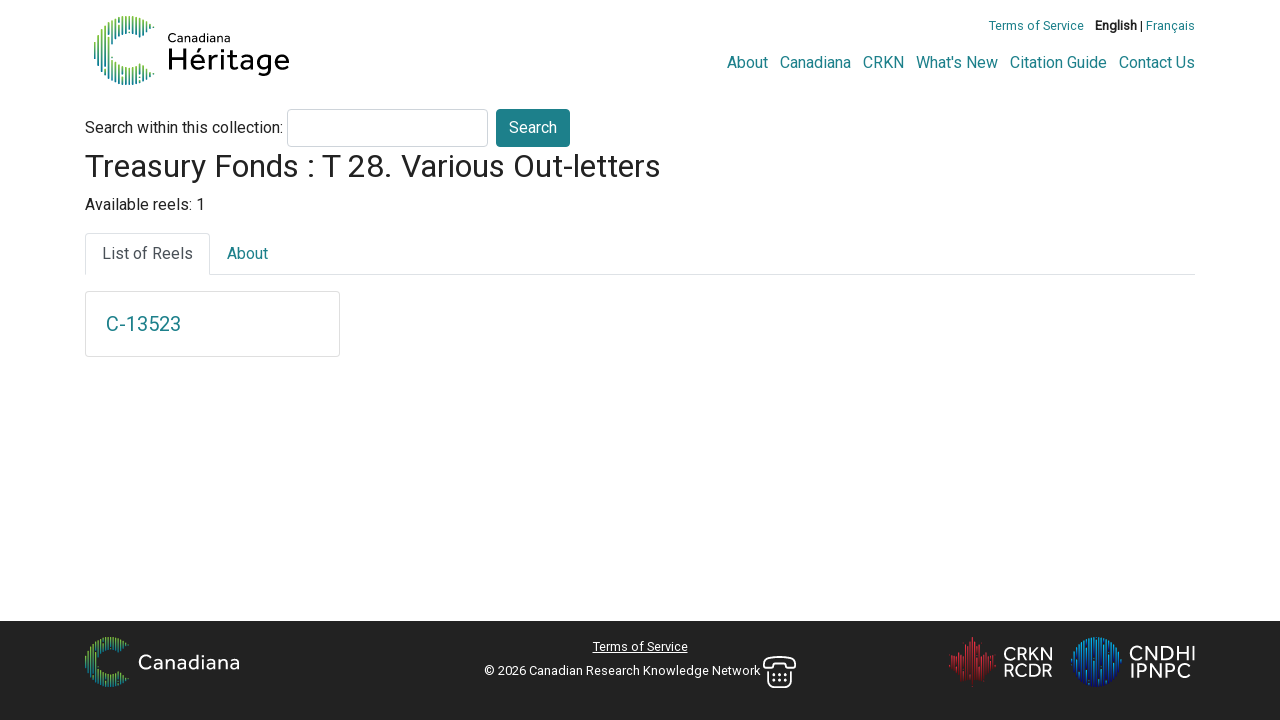

--- FILE ---
content_type: text/html; charset=UTF-8
request_url: https://heritage.canadiana.ca/view/oocihm.lac_mikan_106003
body_size: 18437
content:
<!doctype html>
<html id="html" lang="en" class="vh-100">
  <head>
    <title>Treasury Fonds : T 28. Various Out-letters - Héritage</title>
    <meta charset="utf-8" />
    <meta name="viewport" content="width=device-width, initial-scale=1" />
    <meta name="robots" content="index, nofollow" />
    <meta name="description" content="Treasury Fonds : T 28. Various Out-letters : Great Britain. Treasury." />
    <meta name="author" content="Canadiana" />
    <link href="https://fonts.googleapis.com/css?family=Roboto&amp;display=swap" rel="stylesheet">
    <link rel="stylesheet" href="https://heritage.canadiana.ca/static/css/heritage.css?cssr=16" />
    <link rel="icon" href="https://heritage.canadiana.ca/static/images/icons/32.png" sizes="32x32" />
    <link rel="icon" href="https://heritage.canadiana.ca/static/images/icons/128.png" sizes="128x128" />
    <link rel="icon" href="https://heritage.canadiana.ca/static/images/icons/192.png" sizes="192x192" />
    <link rel="shortcut icon" href="https://heritage.canadiana.ca/static/images/icons/196.png" sizes="196x196" />
    <link rel="apple-touch-icon" href="https://heritage.canadiana.ca/static/images/icons/152.png" sizes="152x152" />
    <link rel="apple-touch-icon" href="https://heritage.canadiana.ca/static/images/icons/180.png" sizes="180x180" />
    <meta name="theme-color" content="#1d808b" />
  </head>
  <body class="d-flex flex-column vh-100 action-view-index">
    <a href="#main" id="skipLink">Skip to main content</a>
    <header>
      
      <!--
      <div class="container">
        <div class="message-banner d-flex">
          <p class="my-0 py-1 px-2">
          Our team is currently resolving an issue with our monographs collection and some items may be temporarily unavailable. We apologize for any inconvenience.
          </p>
          <p class="ml-auto my-0 py-1 px-2">
            <a href="https://heritage.canadiana.ca/view/oocihm.lac_mikan_106003?clearbanner=1">
              <svg xmlns="http://www.w3.org/2000/svg" focusable="false" width="24" height="24" fill="currentColor" viewBox="0 0 16 16">
                <path d="M4.646 4.646a.5.5 0 0 1 .708 0L8 7.293l2.646-2.647a.5.5 0 0 1 .708.708L8.707 8l2.647 2.646a.5.5 0 0 1-.708.708L8 8.707l-2.646 2.647a.5.5 0 0 1-.708-.708L7.293 8 4.646 5.354a.5.5 0 0 1 0-.708z"/>
              </svg>
              <span class="sr-only">Close menu</span>
            </a>
          </p>
        </div>
      </div>
      -->
    
      <div class="container">
        <div class="row py-3">
          <h1 class="header-title">
            <a href="https://heritage.canadiana.ca/">
              <img id="headerTitle" src="/static/images/heritage-color.svg" alt="Héritage" />
            </a>
          </h1>
          <div class="header-button">
            <button class="btn btn-lg menu-open">
              <svg xmlns="http://www.w3.org/2000/svg" focusable="false" width="32" height="32" fill="currentColor" viewBox="0 0 16 16">
                <path d="M3 9.5a1.5 1.5 0 1 1 0-3 1.5 1.5 0 0 1 0 3zm5 0a1.5 1.5 0 1 1 0-3 1.5 1.5 0 0 1 0 3zm5 0a1.5 1.5 0 1 1 0-3 1.5 1.5 0 0 1 0 3z"/>
              </svg>
              <span class="sr-only">Open menu</span>
            </button>
            <button class="btn btn-lg btn-primary menu-close">
              <svg xmlns="http://www.w3.org/2000/svg" focusable="false" width="32" height="32" fill="currentColor" viewBox="0 0 16 16">
                <path d="M4.646 4.646a.5.5 0 0 1 .708 0L8 7.293l2.646-2.647a.5.5 0 0 1 .708.708L8.707 8l2.647 2.646a.5.5 0 0 1-.708.708L8 8.707l-2.646 2.647a.5.5 0 0 1-.708-.708L7.293 8 4.646 5.354a.5.5 0 0 1 0-.708z"/>
              </svg>
              <span class="sr-only">Close menu</span>
            </button>
          </div>
          <nav class="header-links">
            <ul class="small-links">
              <li>
                <a href="http://www.canadiana.ca/terms">Terms of Service</a>
              </li>
              <li>
                <b>English</b> | <a href="https://heritage.canadiana.ca/view/oocihm.lac_mikan_106003?usrlang=fr">Français</a>
              </li>
                
            </ul>
            <ul class="large-links">
              <li>
                <a href="https://www.crkn-rcdr.ca/en/canadiana">About</a>
              </li>
              <li>
                <a href="//www.canadiana.ca/">Canadiana</a>
              </li>
              <li>
                <a href="https://www.crkn-rcdr.ca/en">CRKN</a>
              </li>
              <li>
                <a href="https://www.crkn-rcdr.ca/en/whats-new-canadiana-collections">What's New</a>
              </li>
              <li>
                <a target="_blank" href="https://library-archives.canada.ca/eng/services/public/using-lac-material/crediting-citing-material/Pages/credit-citing-material.aspx">Citation Guide</a>
              </li>
              <li>
                <a href="https://www.crkn-rcdr.ca/en/contact-us">Contact Us</a>
              </li>
              
    
            </ul>
          </nav>
        </div>
      </div>
    </header>
    <main role="main" id="main" class="flex-grow-1">
      
      
       
      
      <div class="container-md">
        
      
      
      <form class="form-inline" id="keywordSearch" method="POST" action="https://heritage.canadiana.ca/search/post">
        <input type="hidden" name="handler" value="general" />
        <input type="hidden" name="pkey" value="oocihm.lac_mikan_106003" />
        <label for="query" class="mr-1">Search within this collection:</label>
        <input type="text" id="query" class="form-control mr-2" name="q" />
        <button type="submit" class="btn btn-primary" value="keyword_search">Search</button>
      </form>
      
        <h2>Treasury Fonds : T 28. Various Out-letters</h2>
        
      
      
        
          <p>Available reels: 1</p>
        
      
      <ul class="nav nav-tabs mb-3">
        
          <li class="nav-item"><a class="nav-link active" href="#issuesList" data-toggle="tab">List of Reels</a></li>
        
        <li class="nav-item"><a class="nav-link" href="#documentRecord" data-toggle="tab">About</a></li>
      </ul>
      <div class="tab-content">
        <div class="tab-pane active" id="issuesList">
          
          <div class="row row-cols-1 row-cols-sm-2 row-cols-md-3 row-cols-lg-4">
        
        <div class="col mb-4">
          <div class="card">
            <div class="card-body">
              <h3 class="card-title h5 mb-0">
                <a class="stretched-link" href="https://heritage.canadiana.ca/view/oocihm.lac_reel_c13523">C-13523</a>
              </h3>
            </div>
            
          </div>
        </div>
        
      </div>
             
        </div>
        <div class="tab-pane" id="documentRecord">
          
      
      
      <div class="card">
        <h3 class="card-header">Document Record</h3>
        <dl class="row px-4 py-3 mb-0">
          
      
      
        <dt class="col-md-3">Creator</dt>
        <dd class="col-md-9">
          
            
            
            
              
                <a href="https://heritage.canadiana.ca/search?q0.0=au%3A%22Great+Britain.+Treasury.%22">Great Britain. Treasury.</a>
              
              
            
          
        </dd>
      
      
      
      
      
        <dt class="col-md-3">Title</dt>
        <dd class="col-md-9">
          
            
            
            
              
                Treasury Fonds : T 28. Various Out-letters
              
              <br />
            
          
            
            
            
              
                Fonds du Conseil du Trésor : T 28. Diverses lettres expédiées
              
              
            
          
        </dd>
      
      
      
      
      
      
      
      
      
        <dt class="col-md-3">Identifier</dt>
        <dd class="col-md-9">
          
            
            
            
              
                MIKAN: 106003
              
              <br />
            
          
            
            
            
              
                Reels/Bobines: C-13523
              
              <br />
            
          
            
            
            
              
                Archival Reference/Référence Archivistique: MG 15 T 28
              
              <br />
            
          
            
            
            
              
                oocihm.lac_mikan_106003
              
              <br />
            
          
            
            
            
              
                lac_mikan_106003
              
              
            
          
        </dd>
      
      
      
      
      
        <dt class="col-md-3">Subject</dt>
        <dd class="col-md-9">
          
            
            
            
              
                <a href="https://heritage.canadiana.ca/search?q0.0=su%3A%22Government%22">Government</a>
              
              <br />
            
          
            
            
            
              
                <a href="https://heritage.canadiana.ca/search?q0.0=su%3A%22Military%22">Military</a>
              
              <br />
            
          
            
            
            
              
                <a href="https://heritage.canadiana.ca/search?q0.0=su%3A%22Canada-USA+relations%22">Canada-USA relations</a>
              
              <br />
            
          
            
            
            
              
                <a href="https://heritage.canadiana.ca/search?q0.0=su%3A%22Gouvernement%22">Gouvernement</a>
              
              <br />
            
          
            
            
            
              
                <a href="https://heritage.canadiana.ca/search?q0.0=su%3A%22Militaire%22">Militaire</a>
              
              <br />
            
          
            
            
            
              
                <a href="https://heritage.canadiana.ca/search?q0.0=su%3A%22Relations+Canada-%C3%89tats-Unis%22">Relations Canada-États-Unis</a>
              
              
            
          
        </dd>
      
      
      
      
      
      
      
      
      
        <dt class="col-md-3">Document source</dt>
        <dd class="col-md-9">
          
            
            
            
              
                Library and Archives Canada / Bibliothèque et Archives Canada
              
              
            
          
        </dd>
      
      
      
      
      
        <dt class="col-md-3">Notes</dt>
        <dd class="col-md-9">
          
            
            
            
              
                1763/1822
              
              
            
          
        </dd>
      
      
      
      
      
      
        <dt class="col-md-3">Language</dt>
        <dd class="col-md-9">
          
            
            
            
              
                English
              
              
            
          
        </dd>
      
      
      
      
      
      
      
      
      
        <dt class="col-md-3">Description</dt>
        <dd class="col-md-9">
          
            
            
            
              
                The Treasury Board is the Government of Canada's only statutory Cabinet committee and is responsible for the federal civil service and much of the operation of the Canadian government. It was established in 1867 and given statutory powers in 1869. Among its specific duties are negotiating labour agreements with the public service unions and serving as Comptroller General. It is headed by the President of the Treasury Board and assisted by the Treasury Board Secretariat. It is officially a committee of the Privy Council. Its role in government makes it far more powerful than most Cabinet committees as it is responsible for &quot;accountability and ethics, financial, personnel and administrative management, comptrollership, approving regulations and most Orders-in-Council.&quot;
              
              <br />
            
          
            
            
            
              
                This collection consists of three &quot;America Books, 1763-1823&quot; and the first 13 of the 30 books in the series &quot;Naval and Military Departments, 1811-1835&quot;. The America Books contain an important series of letters patent, Privy Seals, royal sign manuals, and warrants under royal sign manual, which relate to American official appointments. The Naval and Military volumes include various communications concerning the payment of passages, pensions and allowances to personnel and their dependents, naval stores, presents to Aboriginals, supplies for settlers, removal of refugee Blacks from Halifax to Trinidad, and many other matters.
              
              <br />
            
          
            
            
            
              
                Le Conseil du Trésor est le seul comité législatif du Cabinet du gouvernement du Canada. Il est responsable de la fonction publique fédérale et d’une large part des opérations du gouvernement canadien. Établi en 1867, il est doté de pouvoirs législatifs depuis 1869. Parmi ses compétences particulières, retenons la négociation des conventions collectives des employés de la fonction publique et son rôle de contrôleur général. Il est dirigé par le président du Conseil du Trésor assisté du Secrétariat du Conseil du Trésor. Officiellement, le Conseil du Trésor est un comité du Conseil privé. Son rôle au sein de gouvernement lui confère un pouvoir beaucoup plus grand que celui de la majorité des autres comités du Cabinet, puisqu’il est responsable de « l'imputabilité et de l'éthique, de la gestion des finances, du personnel et de l'administration, de la fonction de contrôle ainsi que de l'approbation des règlements et de la plupart des décrets en conseil ».
              
              <br />
            
          
            
            
            
              
                Cette collection comporte trois volumes intitulés « America Books, 1763-1823 » et les 13 premiers des 30 numéros d’une série intitulée « Naval and Military Departments, 1811-1835 ». Les « America Books » contiennent une importante série de lettres patentes, de sceaux privés, de mandats et autres documents signés de la main du roi ou de la reine et se rapportent à des nominations officielles américaines. Les volumes concernant les forces militaires et navales regroupent diverses communications relatives au paiement des passages, des pensions et des allocations aux membres du personnel et leurs personnes à charge, aux produits résineux, aux cadeaux offerts aux Autochtones, aux fournitures destinées aux colons, au transport des réfugiés noirs d’Halifax vers Trinidad et à beaucoup d’autres sujets encore.
              
              
            
          
        </dd>
      
      
          
            
              <dt class="col-md-3">Persistent URL</dt>
              <dd class="col-md-9">
                
                  <a href="https://n2t.net/ark:/69429/s0nc5s757r01">https://n2t.net/ark:/69429/s0nc5s757r01</a>
                
              </dd>
            
          
        </dl>
        
         
      </div>
      
      
        </div>
      </div>
      </div>    </main>
        <footer class="mt-auto bg-dark text-white">
          <div class="container-lg">
            <div class="row py-3 small">
              <p class="col-lg text-center text-lg-left">
                <a href="http://www.canadiana.ca/?usrlang=en">
                  <img src="/static/images/canadiana-logo-inverted.svg" alt="Canadiana" height="50" />
                </a>
              </p>
              <p class="col-lg-5 text-center">
                <a href="http://www.canadiana.ca/terms">Terms of Service</a>
                <br />
                &copy; 2026 Canadian Research Knowledge Network
                <a href="https://www.crkn-rcdr.ca/en/contact-us">
                  <img src="/static/images/interface/phone.svg" alt="Contact Us" />
                </a>
              </p>
              <p class="col-lg text-center text-lg-right">
                <a href="https://www.crkn-rcdr.ca/en" class="d-inline-block">
                  <img src="/static/images/crkn-logo-inverted.svg" alt="Canadian Research Knowledge Network" height="50" />
                </a>
                <a href="https://www.cndhi-ipnpc.ca/en" class="d-inline-block ml-3">
                  <img src="/static/images/cndhi-logo-inverted.svg" alt="CNDHI: Canadian National Digital Heritage Index" height="50" />
                </a>
              </p>
            </div>
          </div>
        </footer>
    <div id="imageCache" aria-hidden="true"></div>
<!--[if lte IE 9]>
    <div id="noFlexWarning" aria-hidden="true">
      <h2>Your browser may not be supported. Please consider downloading a more modern browser.</h2>
      <ul>
        <li><a href="https://www.mozilla.org/en-CA/firefox/new/">Mozilla Firefox</a></li>
        <li><a href-"https://www.google.com/chrome/">Google Chrome</a></li>
        <li><a href="https://www.microsoft.com/en-us/edge">Microsoft Edge</a></li>
      </ul>
    </div>
![endif]-->
    <script src="https://heritage.canadiana.ca/static/js/cap.js?r=24" type="text/javascript"></script>

    <!-- Global site tag (gtag.js) - Google Analytics -->
    <script async src="https://www.googletagmanager.com/gtag/js?id=UA-162937182-4"></script>
    <script>
      window.dataLayer = window.dataLayer || [];
      function gtag(){dataLayer.push(arguments);}
      gtag('js', new Date());
      gtag('config', 'UA-162937182-4');
    </script>

  </body>



  <!-- Matomo -->
  <script>
    var _paq = window._paq = window._paq || [];
    /* tracker methods like "setCustomDimension" should be called before "trackPageView" */
    _paq.push(['trackPageView']);
    _paq.push(['enableLinkTracking']);
    (function() {
      var u="https://matomo.lib.sfu.ca/library/";
      _paq.push(['setTrackerUrl', u+'matomo.php']);
      _paq.push(['setSiteId', '50']);
      var d=document, g=d.createElement('script'), s=d.getElementsByTagName('script')[0];
      g.async=true; g.src=u+'matomo.js'; s.parentNode.insertBefore(g,s);
    })();
  </script>
  <!-- End Matomo Code -->
</html>
